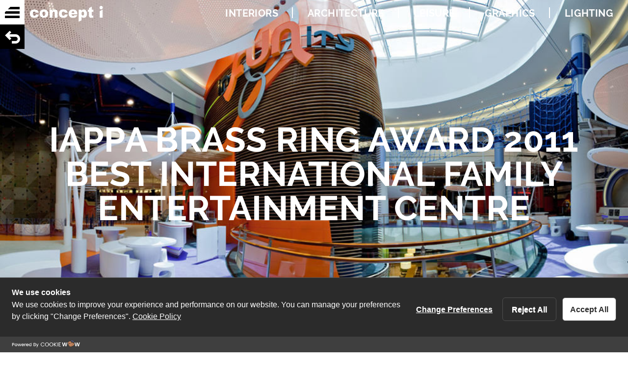

--- FILE ---
content_type: text/html; charset=UTF-8
request_url: https://concepti.com/project/iappa-brass-ring-award-2011-best-international-family-entertainment-centre/
body_size: 8155
content:
<!DOCTYPE html>
<html lang="en-US">
<head>
<meta charset="UTF-8">
<meta name="viewport" content="width=device-width, initial-scale=1">
<link rel="profile" href="https://gmpg.org/xfn/11">
<link rel="shortcut icon" type="image/png" href="https://concepti.com/wp-content/themes/concept-i/images/favicon.png">
<meta name='robots' content='index, follow, max-image-preview:large, max-snippet:-1, max-video-preview:-1' />
<link rel="alternate" hreflang="en" href="https://concepti.com/project/iappa-brass-ring-award-2011-best-international-family-entertainment-centre/" />
<link rel="alternate" hreflang="cn" href="https://concepti.com/cn/project/iappa-brass-ring-award-2011-best-international-family-entertainment-centre/" />
<link rel="alternate" hreflang="x-default" href="https://concepti.com/project/iappa-brass-ring-award-2011-best-international-family-entertainment-centre/" />
<!-- This site is optimized with the Yoast SEO plugin v21.7 - https://yoast.com/wordpress/plugins/seo/ -->
<title>IAPPA Brass Ring Award 2011 Best International Family Entertainment Centre - Concept i</title>
<link rel="canonical" href="https://concepti.com/project/iappa-brass-ring-award-2011-best-international-family-entertainment-centre/" />
<meta property="og:locale" content="en_US" />
<meta property="og:type" content="article" />
<meta property="og:title" content="IAPPA Brass Ring Award 2011 Best International Family Entertainment Centre - Concept i" />
<meta property="og:url" content="https://concepti.com/project/iappa-brass-ring-award-2011-best-international-family-entertainment-centre/" />
<meta property="og:site_name" content="Concept i" />
<meta property="article:modified_time" content="2018-11-14T06:31:10+00:00" />
<meta property="og:image" content="https://concepti.com/wp-content/uploads/2018/08/Key-Image-4.jpg" />
<meta property="og:image:width" content="1000" />
<meta property="og:image:height" content="635" />
<meta property="og:image:type" content="image/jpeg" />
<meta name="twitter:card" content="summary_large_image" />
<meta name="twitter:label1" content="Est. reading time" />
<meta name="twitter:data1" content="2 minutes" />
<script type="application/ld+json" class="yoast-schema-graph">{"@context":"https://schema.org","@graph":[{"@type":"WebPage","@id":"https://concepti.com/project/iappa-brass-ring-award-2011-best-international-family-entertainment-centre/","url":"https://concepti.com/project/iappa-brass-ring-award-2011-best-international-family-entertainment-centre/","name":"IAPPA Brass Ring Award 2011 Best International Family Entertainment Centre - Concept i","isPartOf":{"@id":"https://concepti.com/#website"},"primaryImageOfPage":{"@id":"https://concepti.com/project/iappa-brass-ring-award-2011-best-international-family-entertainment-centre/#primaryimage"},"image":{"@id":"https://concepti.com/project/iappa-brass-ring-award-2011-best-international-family-entertainment-centre/#primaryimage"},"thumbnailUrl":"https://concepti.com/wp-content/uploads/2018/08/Key-Image-4.jpg","datePublished":"2018-08-20T11:56:02+00:00","dateModified":"2018-11-14T06:31:10+00:00","breadcrumb":{"@id":"https://concepti.com/project/iappa-brass-ring-award-2011-best-international-family-entertainment-centre/#breadcrumb"},"inLanguage":"en-US","potentialAction":[{"@type":"ReadAction","target":["https://concepti.com/project/iappa-brass-ring-award-2011-best-international-family-entertainment-centre/"]}]},{"@type":"ImageObject","inLanguage":"en-US","@id":"https://concepti.com/project/iappa-brass-ring-award-2011-best-international-family-entertainment-centre/#primaryimage","url":"https://concepti.com/wp-content/uploads/2018/08/Key-Image-4.jpg","contentUrl":"https://concepti.com/wp-content/uploads/2018/08/Key-Image-4.jpg","width":1000,"height":635},{"@type":"BreadcrumbList","@id":"https://concepti.com/project/iappa-brass-ring-award-2011-best-international-family-entertainment-centre/#breadcrumb","itemListElement":[{"@type":"ListItem","position":1,"name":"Home","item":"https://concepti.com/"},{"@type":"ListItem","position":2,"name":"IAPPA Brass Ring Award 2011 Best International Family Entertainment Centre"}]},{"@type":"WebSite","@id":"https://concepti.com/#website","url":"https://concepti.com/","name":"Concept i","description":"commercial interior design studio","potentialAction":[{"@type":"SearchAction","target":{"@type":"EntryPoint","urlTemplate":"https://concepti.com/?s={search_term_string}"},"query-input":"required name=search_term_string"}],"inLanguage":"en-US"}]}</script>
<!-- / Yoast SEO plugin. -->
<link rel='dns-prefetch' href='//cookiecdn.com' />
<link rel="alternate" type="application/rss+xml" title="Concept i &raquo; Feed" href="https://concepti.com/feed/" />
<link rel="alternate" type="application/rss+xml" title="Concept i &raquo; Comments Feed" href="https://concepti.com/comments/feed/" />
<!-- <link rel='stylesheet' id='wp-block-library-css' href='https://concepti.com/wp-includes/css/dist/block-library/style.min.css?ver=6.4.7' type='text/css' media='all' /> -->
<link rel="stylesheet" type="text/css" href="//concepti.com/wp-content/cache/wpfc-minified/1ys5nxyf/hrf9f.css" media="all"/>
<style id='classic-theme-styles-inline-css' type='text/css'>
/*! This file is auto-generated */
.wp-block-button__link{color:#fff;background-color:#32373c;border-radius:9999px;box-shadow:none;text-decoration:none;padding:calc(.667em + 2px) calc(1.333em + 2px);font-size:1.125em}.wp-block-file__button{background:#32373c;color:#fff;text-decoration:none}
</style>
<style id='global-styles-inline-css' type='text/css'>
body{--wp--preset--color--black: #000000;--wp--preset--color--cyan-bluish-gray: #abb8c3;--wp--preset--color--white: #ffffff;--wp--preset--color--pale-pink: #f78da7;--wp--preset--color--vivid-red: #cf2e2e;--wp--preset--color--luminous-vivid-orange: #ff6900;--wp--preset--color--luminous-vivid-amber: #fcb900;--wp--preset--color--light-green-cyan: #7bdcb5;--wp--preset--color--vivid-green-cyan: #00d084;--wp--preset--color--pale-cyan-blue: #8ed1fc;--wp--preset--color--vivid-cyan-blue: #0693e3;--wp--preset--color--vivid-purple: #9b51e0;--wp--preset--gradient--vivid-cyan-blue-to-vivid-purple: linear-gradient(135deg,rgba(6,147,227,1) 0%,rgb(155,81,224) 100%);--wp--preset--gradient--light-green-cyan-to-vivid-green-cyan: linear-gradient(135deg,rgb(122,220,180) 0%,rgb(0,208,130) 100%);--wp--preset--gradient--luminous-vivid-amber-to-luminous-vivid-orange: linear-gradient(135deg,rgba(252,185,0,1) 0%,rgba(255,105,0,1) 100%);--wp--preset--gradient--luminous-vivid-orange-to-vivid-red: linear-gradient(135deg,rgba(255,105,0,1) 0%,rgb(207,46,46) 100%);--wp--preset--gradient--very-light-gray-to-cyan-bluish-gray: linear-gradient(135deg,rgb(238,238,238) 0%,rgb(169,184,195) 100%);--wp--preset--gradient--cool-to-warm-spectrum: linear-gradient(135deg,rgb(74,234,220) 0%,rgb(151,120,209) 20%,rgb(207,42,186) 40%,rgb(238,44,130) 60%,rgb(251,105,98) 80%,rgb(254,248,76) 100%);--wp--preset--gradient--blush-light-purple: linear-gradient(135deg,rgb(255,206,236) 0%,rgb(152,150,240) 100%);--wp--preset--gradient--blush-bordeaux: linear-gradient(135deg,rgb(254,205,165) 0%,rgb(254,45,45) 50%,rgb(107,0,62) 100%);--wp--preset--gradient--luminous-dusk: linear-gradient(135deg,rgb(255,203,112) 0%,rgb(199,81,192) 50%,rgb(65,88,208) 100%);--wp--preset--gradient--pale-ocean: linear-gradient(135deg,rgb(255,245,203) 0%,rgb(182,227,212) 50%,rgb(51,167,181) 100%);--wp--preset--gradient--electric-grass: linear-gradient(135deg,rgb(202,248,128) 0%,rgb(113,206,126) 100%);--wp--preset--gradient--midnight: linear-gradient(135deg,rgb(2,3,129) 0%,rgb(40,116,252) 100%);--wp--preset--font-size--small: 13px;--wp--preset--font-size--medium: 20px;--wp--preset--font-size--large: 36px;--wp--preset--font-size--x-large: 42px;--wp--preset--spacing--20: 0.44rem;--wp--preset--spacing--30: 0.67rem;--wp--preset--spacing--40: 1rem;--wp--preset--spacing--50: 1.5rem;--wp--preset--spacing--60: 2.25rem;--wp--preset--spacing--70: 3.38rem;--wp--preset--spacing--80: 5.06rem;--wp--preset--shadow--natural: 6px 6px 9px rgba(0, 0, 0, 0.2);--wp--preset--shadow--deep: 12px 12px 50px rgba(0, 0, 0, 0.4);--wp--preset--shadow--sharp: 6px 6px 0px rgba(0, 0, 0, 0.2);--wp--preset--shadow--outlined: 6px 6px 0px -3px rgba(255, 255, 255, 1), 6px 6px rgba(0, 0, 0, 1);--wp--preset--shadow--crisp: 6px 6px 0px rgba(0, 0, 0, 1);}:where(.is-layout-flex){gap: 0.5em;}:where(.is-layout-grid){gap: 0.5em;}body .is-layout-flow > .alignleft{float: left;margin-inline-start: 0;margin-inline-end: 2em;}body .is-layout-flow > .alignright{float: right;margin-inline-start: 2em;margin-inline-end: 0;}body .is-layout-flow > .aligncenter{margin-left: auto !important;margin-right: auto !important;}body .is-layout-constrained > .alignleft{float: left;margin-inline-start: 0;margin-inline-end: 2em;}body .is-layout-constrained > .alignright{float: right;margin-inline-start: 2em;margin-inline-end: 0;}body .is-layout-constrained > .aligncenter{margin-left: auto !important;margin-right: auto !important;}body .is-layout-constrained > :where(:not(.alignleft):not(.alignright):not(.alignfull)){max-width: var(--wp--style--global--content-size);margin-left: auto !important;margin-right: auto !important;}body .is-layout-constrained > .alignwide{max-width: var(--wp--style--global--wide-size);}body .is-layout-flex{display: flex;}body .is-layout-flex{flex-wrap: wrap;align-items: center;}body .is-layout-flex > *{margin: 0;}body .is-layout-grid{display: grid;}body .is-layout-grid > *{margin: 0;}:where(.wp-block-columns.is-layout-flex){gap: 2em;}:where(.wp-block-columns.is-layout-grid){gap: 2em;}:where(.wp-block-post-template.is-layout-flex){gap: 1.25em;}:where(.wp-block-post-template.is-layout-grid){gap: 1.25em;}.has-black-color{color: var(--wp--preset--color--black) !important;}.has-cyan-bluish-gray-color{color: var(--wp--preset--color--cyan-bluish-gray) !important;}.has-white-color{color: var(--wp--preset--color--white) !important;}.has-pale-pink-color{color: var(--wp--preset--color--pale-pink) !important;}.has-vivid-red-color{color: var(--wp--preset--color--vivid-red) !important;}.has-luminous-vivid-orange-color{color: var(--wp--preset--color--luminous-vivid-orange) !important;}.has-luminous-vivid-amber-color{color: var(--wp--preset--color--luminous-vivid-amber) !important;}.has-light-green-cyan-color{color: var(--wp--preset--color--light-green-cyan) !important;}.has-vivid-green-cyan-color{color: var(--wp--preset--color--vivid-green-cyan) !important;}.has-pale-cyan-blue-color{color: var(--wp--preset--color--pale-cyan-blue) !important;}.has-vivid-cyan-blue-color{color: var(--wp--preset--color--vivid-cyan-blue) !important;}.has-vivid-purple-color{color: var(--wp--preset--color--vivid-purple) !important;}.has-black-background-color{background-color: var(--wp--preset--color--black) !important;}.has-cyan-bluish-gray-background-color{background-color: var(--wp--preset--color--cyan-bluish-gray) !important;}.has-white-background-color{background-color: var(--wp--preset--color--white) !important;}.has-pale-pink-background-color{background-color: var(--wp--preset--color--pale-pink) !important;}.has-vivid-red-background-color{background-color: var(--wp--preset--color--vivid-red) !important;}.has-luminous-vivid-orange-background-color{background-color: var(--wp--preset--color--luminous-vivid-orange) !important;}.has-luminous-vivid-amber-background-color{background-color: var(--wp--preset--color--luminous-vivid-amber) !important;}.has-light-green-cyan-background-color{background-color: var(--wp--preset--color--light-green-cyan) !important;}.has-vivid-green-cyan-background-color{background-color: var(--wp--preset--color--vivid-green-cyan) !important;}.has-pale-cyan-blue-background-color{background-color: var(--wp--preset--color--pale-cyan-blue) !important;}.has-vivid-cyan-blue-background-color{background-color: var(--wp--preset--color--vivid-cyan-blue) !important;}.has-vivid-purple-background-color{background-color: var(--wp--preset--color--vivid-purple) !important;}.has-black-border-color{border-color: var(--wp--preset--color--black) !important;}.has-cyan-bluish-gray-border-color{border-color: var(--wp--preset--color--cyan-bluish-gray) !important;}.has-white-border-color{border-color: var(--wp--preset--color--white) !important;}.has-pale-pink-border-color{border-color: var(--wp--preset--color--pale-pink) !important;}.has-vivid-red-border-color{border-color: var(--wp--preset--color--vivid-red) !important;}.has-luminous-vivid-orange-border-color{border-color: var(--wp--preset--color--luminous-vivid-orange) !important;}.has-luminous-vivid-amber-border-color{border-color: var(--wp--preset--color--luminous-vivid-amber) !important;}.has-light-green-cyan-border-color{border-color: var(--wp--preset--color--light-green-cyan) !important;}.has-vivid-green-cyan-border-color{border-color: var(--wp--preset--color--vivid-green-cyan) !important;}.has-pale-cyan-blue-border-color{border-color: var(--wp--preset--color--pale-cyan-blue) !important;}.has-vivid-cyan-blue-border-color{border-color: var(--wp--preset--color--vivid-cyan-blue) !important;}.has-vivid-purple-border-color{border-color: var(--wp--preset--color--vivid-purple) !important;}.has-vivid-cyan-blue-to-vivid-purple-gradient-background{background: var(--wp--preset--gradient--vivid-cyan-blue-to-vivid-purple) !important;}.has-light-green-cyan-to-vivid-green-cyan-gradient-background{background: var(--wp--preset--gradient--light-green-cyan-to-vivid-green-cyan) !important;}.has-luminous-vivid-amber-to-luminous-vivid-orange-gradient-background{background: var(--wp--preset--gradient--luminous-vivid-amber-to-luminous-vivid-orange) !important;}.has-luminous-vivid-orange-to-vivid-red-gradient-background{background: var(--wp--preset--gradient--luminous-vivid-orange-to-vivid-red) !important;}.has-very-light-gray-to-cyan-bluish-gray-gradient-background{background: var(--wp--preset--gradient--very-light-gray-to-cyan-bluish-gray) !important;}.has-cool-to-warm-spectrum-gradient-background{background: var(--wp--preset--gradient--cool-to-warm-spectrum) !important;}.has-blush-light-purple-gradient-background{background: var(--wp--preset--gradient--blush-light-purple) !important;}.has-blush-bordeaux-gradient-background{background: var(--wp--preset--gradient--blush-bordeaux) !important;}.has-luminous-dusk-gradient-background{background: var(--wp--preset--gradient--luminous-dusk) !important;}.has-pale-ocean-gradient-background{background: var(--wp--preset--gradient--pale-ocean) !important;}.has-electric-grass-gradient-background{background: var(--wp--preset--gradient--electric-grass) !important;}.has-midnight-gradient-background{background: var(--wp--preset--gradient--midnight) !important;}.has-small-font-size{font-size: var(--wp--preset--font-size--small) !important;}.has-medium-font-size{font-size: var(--wp--preset--font-size--medium) !important;}.has-large-font-size{font-size: var(--wp--preset--font-size--large) !important;}.has-x-large-font-size{font-size: var(--wp--preset--font-size--x-large) !important;}
.wp-block-navigation a:where(:not(.wp-element-button)){color: inherit;}
:where(.wp-block-post-template.is-layout-flex){gap: 1.25em;}:where(.wp-block-post-template.is-layout-grid){gap: 1.25em;}
:where(.wp-block-columns.is-layout-flex){gap: 2em;}:where(.wp-block-columns.is-layout-grid){gap: 2em;}
.wp-block-pullquote{font-size: 1.5em;line-height: 1.6;}
</style>
<!-- <link rel='stylesheet' id='wpml-legacy-horizontal-list-0-css' href='https://concepti.com/wp-content/plugins/sitepress-multilingual-cms/templates/language-switchers/legacy-list-horizontal/style.min.css?ver=1' type='text/css' media='all' /> -->
<!-- <link rel='stylesheet' id='mCustomScrollbar-css-css' href='https://concepti.com/wp-content/themes/concept-i/inc/jquery.mCustomScrollbar.min.css?ver=6.4.7' type='text/css' media='all' /> -->
<!-- <link rel='stylesheet' id='sumoselect-css-css' href='https://concepti.com/wp-content/themes/concept-i/inc/sumoselect/sumoselect.css?ver=6.4.7' type='text/css' media='all' /> -->
<!-- <link rel='stylesheet' id='hamburger-css-css' href='https://concepti.com/wp-content/themes/concept-i/inc/hamburger.css?ver=6.4.7' type='text/css' media='all' /> -->
<!-- <link rel='stylesheet' id='animate-css-css' href='https://concepti.com/wp-content/themes/concept-i/inc/animate.css?ver=6.4.7' type='text/css' media='all' /> -->
<!-- <link rel='stylesheet' id='fancybox-css-css' href='https://concepti.com/wp-content/themes/concept-i/inc/fancybox/jquery.fancybox.min.css?ver=6.4.7' type='text/css' media='all' /> -->
<!-- <link rel='stylesheet' id='owl-css-css' href='https://concepti.com/wp-content/themes/concept-i/inc/owl-carousel/assets/owl.carousel.min.css?ver=6.4.7' type='text/css' media='all' /> -->
<!-- <link rel='stylesheet' id='jqueryui-css-css' href='https://concepti.com/wp-content/themes/concept-i/inc/jquery-ui/jquery-ui.min.css?ver=6.4.7' type='text/css' media='all' /> -->
<!-- <link rel='stylesheet' id='bootstrap-css-css' href='https://concepti.com/wp-content/themes/concept-i/inc/bootstrap/css/bootstrap.min.css?ver=6.4.7' type='text/css' media='all' /> -->
<!-- <link rel='stylesheet' id='font-awesome-css' href='https://concepti.com/wp-content/themes/concept-i/inc/font-awesome/css/font-awesome.min.css?ver=6.4.7' type='text/css' media='all' /> -->
<!-- <link rel='stylesheet' id='invink-style-css' href='https://concepti.com/wp-content/themes/concept-i/style.css?ver=6.4.7' type='text/css' media='all' /> -->
<!-- <link rel='stylesheet' id='custom-css-css' href='https://concepti.com/wp-content/themes/concept-i/custom.css?ver=6.4.7' type='text/css' media='all' /> -->
<!-- <link rel='stylesheet' id='responsive-css-css' href='https://concepti.com/wp-content/themes/concept-i/responsive.css?ver=6.4.7' type='text/css' media='all' /> -->
<!-- <link rel='stylesheet' id='js_composer_front-css' href='https://concepti.com/wp-content/plugins/js_composer/assets/css/js_composer.min.css?ver=7.3' type='text/css' media='all' /> -->
<link rel="stylesheet" type="text/css" href="//concepti.com/wp-content/cache/wpfc-minified/dh8x3iae/hrf9f.css" media="all"/>
<script src='//concepti.com/wp-content/cache/wpfc-minified/9iuk9n9y/hrf9f.js' type="text/javascript"></script>
<!-- <script type="text/javascript" src="https://concepti.com/wp-content/plugins/svg-support/vendor/DOMPurify/DOMPurify.min.js?ver=1.0.1" id="bodhi-dompurify-library-js"></script> -->
<script type="text/javascript" src='https://cookiecdn.com/cwc.js' data-cfasync='false'></script>
<script type="text/javascript" id='cookieWow' type='text/javascript' src='https://cookiecdn.com/configs/SnCweGZrZes4Sq2bPKXAHski' data-cwcid='SnCweGZrZes4Sq2bPKXAHski' data-cfasync='false'></script>
<script src='//concepti.com/wp-content/cache/wpfc-minified/qlhpagrh/hrf9f.js' type="text/javascript"></script>
<!-- <script type="text/javascript" src="https://concepti.com/wp-includes/js/jquery/jquery.min.js?ver=3.7.1" id="jquery-core-js"></script> -->
<!-- <script type="text/javascript" src="https://concepti.com/wp-includes/js/jquery/jquery-migrate.min.js?ver=3.4.1" id="jquery-migrate-js"></script> -->
<!-- <script type="text/javascript" src="https://concepti.com/wp-content/plugins/svg-support/js/min/svgs-inline-min.js?ver=1.0.1" id="bodhi_svg_inline-js"></script> -->
<script type="text/javascript" id="bodhi_svg_inline-js-after">
/* <![CDATA[ */
cssTarget="img.style-svg";ForceInlineSVGActive="false";frontSanitizationEnabled="on";
/* ]]> */
</script>
<script></script><link rel="https://api.w.org/" href="https://concepti.com/wp-json/" /><link rel="EditURI" type="application/rsd+xml" title="RSD" href="https://concepti.com/xmlrpc.php?rsd" />
<meta name="generator" content="WordPress 6.4.7" />
<link rel='shortlink' href='https://concepti.com/?p=152' />
<link rel="alternate" type="application/json+oembed" href="https://concepti.com/wp-json/oembed/1.0/embed?url=https%3A%2F%2Fconcepti.com%2Fproject%2Fiappa-brass-ring-award-2011-best-international-family-entertainment-centre%2F" />
<link rel="alternate" type="text/xml+oembed" href="https://concepti.com/wp-json/oembed/1.0/embed?url=https%3A%2F%2Fconcepti.com%2Fproject%2Fiappa-brass-ring-award-2011-best-international-family-entertainment-centre%2F&#038;format=xml" />
<meta name="generator" content="WPML ver:4.6.8 stt:64,1;" />
<meta name="generator" content="Powered by WPBakery Page Builder - drag and drop page builder for WordPress."/>
<noscript><style>.lazyload[data-src]{display:none !important;}</style></noscript><style>.lazyload{background-image:none !important;}.lazyload:before{background-image:none !important;}</style><style>.wp-block-gallery.is-cropped .blocks-gallery-item picture{height:100%;width:100%;}</style><style type="text/css" data-type="vc_shortcodes-custom-css">.vc_custom_1542022773852{background-image: url(https://concepti.com/wp-content/uploads/2018/08/Key-Image-4.jpg?id=394) !important;background-position: center !important;background-repeat: no-repeat !important;background-size: cover !important;}.vc_custom_1537783467802{background-image: url(https://concepti.com/wp-content/uploads/2018/08/360Freeze_2.jpg?id=388) !important;background-position: center !important;background-repeat: no-repeat !important;background-size: cover !important;}</style><noscript><style> .wpb_animate_when_almost_visible { opacity: 1; }</style></noscript></head>
<body data-rsssl=1 class="project-template-default single single-project postid-152 group-blog wpb-js-composer js-comp-ver-7.3 vc_responsive">
<div id="page" class="site">
<div class="hamburger hamburger--slider js-hamburger">
<div class="hamburger-box">
<div class="hamburger-inner"></div>
</div>
</div>
<div class="button-back"><a href="https://concepti.com/work/"></a></div>		<div class="sidemenu">
<div class="wrap lazyload" style="" data-back="https://concepti.com/wp-content/uploads/2024/11/menu-bgwhite.jpg">
<div class="col col1">
<div class="site-title">
<a href="https://concepti.com" style="" class="lazyload" data-back="https://concepti.com/wp-content/uploads/2018/11/logo_concepti.png">Concept i</a>
</div>
</div>
<div class="col col2">
<nav class="main-navigation">
<ul id="menu-primary-menu" class="menu"><li id="menu-item-44" class="menu-item menu-item-type-post_type menu-item-object-page menu-item-44"><a href="https://concepti.com/about-i/">About <img class="style-svg" src="https://concepti.com/wp-content/uploads/2018/09/i.svg"/></a></li>
<li id="menu-item-43" class="menu-item menu-item-type-post_type menu-item-object-page menu-item-43"><a href="https://concepti.com/work/">Work</a></li>
<li id="menu-item-2402" class="menu-item menu-item-type-post_type menu-item-object-page menu-item-2402"><a href="https://concepti.com/the-park-is-open/">Global Expertise</a></li>
<li id="menu-item-42" class="menu-item menu-item-type-post_type menu-item-object-page menu-item-42"><a href="https://concepti.com/news/"><img class="style-svg" src="https://concepti.com/wp-content/uploads/2018/09/i.svg"/> News</a></li>
<li id="menu-item-39" class="menu-item menu-item-type-post_type menu-item-object-page menu-item-39"><a href="https://concepti.com/careers/">Careers</a></li>
<li id="menu-item-40" class="menu-item menu-item-type-post_type menu-item-object-page menu-item-40"><a href="https://concepti.com/lets-chat/">Let’s chat</a></li>
</ul>					</nav>
</div>
<div class="col col3">
<div class="socials">
<a href="https://www.facebook.com/conceptidesign/" target="_blank"><i class="fa fa-facebook"></i></a>				<a href="https://www.instagram.com/conceptidesign/" target="_blank"><i class="fa fa-instagram"></i></a>		<a href="https://www.linkedin.com/company/concept-i/" target="_blank"><i class="fa fa-linkedin"></i></a>				<a href="https://concepti.com/wp-content/uploads/2018/11/qrcode_for_gh_bc520afa1751_1280.jpg" data-fancybox="fancybox"><i class="fa fa-weixin"></i></a>	</div>
<div class="site-lang">
<aside id="icl_lang_sel_widget-5" class="widget widget_icl_lang_sel_widget">
<div class="wpml-ls-sidebars-lang-1 wpml-ls wpml-ls-legacy-list-horizontal">
<ul><li class="wpml-ls-slot-lang-1 wpml-ls-item wpml-ls-item-en wpml-ls-current-language wpml-ls-first-item wpml-ls-item-legacy-list-horizontal">
<a href="https://concepti.com/project/iappa-brass-ring-award-2011-best-international-family-entertainment-centre/" class="wpml-ls-link">
<span class="wpml-ls-native">English</span></a>
</li><li class="wpml-ls-slot-lang-1 wpml-ls-item wpml-ls-item-cn wpml-ls-last-item wpml-ls-item-legacy-list-horizontal">
<a href="https://concepti.com/cn/project/iappa-brass-ring-award-2011-best-international-family-entertainment-centre/" class="wpml-ls-link">
<span class="wpml-ls-native" lang="cn">简体中文</span></a>
</li></ul>
</div>
</aside>					</div>
</div>
</div>
</div>
<header class="site-header">
<div class="container-fluid">
<div class="site-title">
<a href="https://concepti.com" style="" class="lazyload" data-back="https://concepti.com/wp-content/uploads/2018/11/logo_concepti.png">Concept i</a>
</div>
<div class="site-top-category">
<div class="projectcats">
<a href="https://concepti.com/work/#interiors">INTERIORS</a>
<a href="https://concepti.com/work/#architecture">ARCHITECTURE</a>
<a href="https://concepti.com/work/#leisure">LEISURE</a>
<a href="https://concepti.com/work/#graphics">GRAPHICS</a>
<a href="https://concepti.com/work/#lighting">LIGHTING</a>
</div>
</div>
</div>
</header>
<div id="content" class="site-content">
<div id="primary" class="content-area">
<main id="main" class="site-main">
<div class="container">
<div class="single-post">
<div class="wpb-content-wrapper"><div id="pagebanner" data-vc-full-width="true" data-vc-full-width-init="false" class="vc_row wpb_row vc_row-fluid pagebanner vc_custom_1542022773852 vc_row-has-fill vc_row-o-full-height vc_row-o-columns-middle vc_row-flex"><div class="wpb_column vc_column_container vc_col-sm-12"><div class="vc_column-inner"><div class="wpb_wrapper">
<div class="wpb_text_column wpb_content_element " >
<div class="wpb_wrapper">
<h1 style="text-align: center;">IAPPA Brass Ring Award 2011 Best International Family Entertainment Centre</h1>
</div>
</div>
</div></div></div></div><div class="vc_row-full-width vc_clearfix"></div><div class="vc_row wpb_row vc_row-fluid project-details"><div class="wpb_column vc_column_container vc_col-sm-12"><div class="vc_column-inner"><div class="wpb_wrapper"><div class="vc_row wpb_row vc_inner vc_row-fluid"><div class="wpb_column vc_column_container vc_col-sm-6"><div class="vc_column-inner"><div class="wpb_wrapper">
<div class="wpb_text_column wpb_content_element " >
<div class="wpb_wrapper">
<h1>IAPPA Brass Ring Award 2011 Best International Family Entertainment Centre</h1>
<h3>Infunity 360° Entertainment Zones, Kuwait</h3>
<p>Kuwait 360° Mall marks a global milestone in new style leisure, retail,<br />
food and entertainment experiences. The top (3 rd ) floor of 360° Mall is<br />
dedicated to “fun” including Infunity, a 6,000m 2 FEC; 360 Bowl,<br />
a state of the art competition bowling venue; and Freeze, a club and<br />
cinema complex.</p>
<p>The entertainment zones were conceived as an unrivalled, unified<br />
anchor in the mall. The attractions combine state of physical play<br />
challenges with cutting-edge rides, spinning coaster and cyber-<br />
technology. By morphing “active” play and digital gaming technology<br />
throughout the park environment, our goal was to create an ever-<br />
changing interactive environment controlled entirely by the visitors.</p>
<table>
<tbody>
<tr>
<th>COUNTRY</th>
<td>Kuwait</td>
</tr>
<tr>
<th>PROJECT TYPE</th>
<td>Theme Parks/Family Entertainment</td>
</tr>
<tr>
<th>COMPLETION DATE</th>
<td>2011</td>
</tr>
<tr>
<th>PROJECT AREA</th>
<td>9,000m<sup>2</sup></td>
</tr>
<tr>
<th>AWARDS</th>
<td>2010 – International Property Awards – Highly Commended ‘Best Interior Design Kuwait’<br />
2011 – IAPPA Brass Ring Award ‘Best International Indoor Family Entertainment Centre’</td>
</tr>
<tr>
<th>CATEGORY</th>
<td>Leisure/Theme Parks</td>
</tr>
</tbody>
</table>
</div>
</div>
</div></div></div><div class="wpb_column vc_column_container vc_col-sm-1"><div class="vc_column-inner"><div class="wpb_wrapper"></div></div></div><div class="wpb_column vc_column_container vc_col-sm-5"><div class="vc_column-inner"><div class="wpb_wrapper">
<div class="wpb_text_column wpb_content_element " >
<div class="wpb_wrapper">
<div class="project-gallery"><a href="https://concepti.com/wp-content/uploads/2018/08/360_Perspective.jpg" data-fancybox="gallery" style="" class="lazyload" data-back="https://concepti.com/wp-content/uploads/2018/08/360_Perspective.jpg"></a><a href="https://concepti.com/wp-content/uploads/2018/08/360Bowl_3.jpg" data-fancybox="gallery" style="" class="lazyload" data-back="https://concepti.com/wp-content/uploads/2018/08/360Bowl_3.jpg"></a><a href="https://concepti.com/wp-content/uploads/2018/08/360Infunity_4.jpg" data-fancybox="gallery" style="" class="lazyload" data-back="https://concepti.com/wp-content/uploads/2018/08/360Infunity_4.jpg"></a><a href="https://concepti.com/wp-content/uploads/2018/08/Key-Image-4.jpg" data-fancybox="gallery" style="" class="lazyload" data-back="https://concepti.com/wp-content/uploads/2018/08/Key-Image-4.jpg"></a><a href="https://concepti.com/wp-content/uploads/2018/08/360Freeze_2.jpg" data-fancybox="gallery" style="" class="lazyload" data-back="https://concepti.com/wp-content/uploads/2018/08/360Freeze_2.jpg"></a></div>
</div>
</div>
</div></div></div></div></div></div></div></div><div data-vc-full-width="true" data-vc-full-width-init="false" data-vc-stretch-content="true" class="vc_row wpb_row vc_row-fluid project-parallax vc_custom_1537783467802 vc_row-has-fill vc_row-no-padding"><div class="wpb_column vc_column_container vc_col-sm-12"><div class="vc_column-inner"><div class="wpb_wrapper"><div class="vc_empty_space"   style="height: 400px"><span class="vc_empty_space_inner"></span></div></div></div></div></div><div class="vc_row-full-width vc_clearfix"></div>
</div>			</div>	
</div>			
</div>
<div class="related-projects grid-projects">
<div class="container">
<h1>Related Projects</h1>
<div class="wrap">
<article id="post-411" class="grid-project post-411 project type-project status-publish has-post-thumbnail hentry project_type-award-winning project_type-retail project_type-interiors project_type-architecture project_type-graphics project_type-lighting">
<a href="https://concepti.com/project/a-relaxing-retail-resort/" style="" class="taphover lazyload" data-back="https://concepti.com/wp-content/uploads/2018/09/Key-Image-12-1024x682.jpg">
<img width="640" height="426" src="[data-uri]" class="attachment-large size-large wp-post-image lazyload" alt="" decoding="async"   data-src="https://concepti.com/wp-content/uploads/2018/09/Key-Image-12-1024x682.jpg" data-srcset="https://concepti.com/wp-content/uploads/2018/09/Key-Image-12-1024x682.jpg 1024w, https://concepti.com/wp-content/uploads/2018/09/Key-Image-12-300x200.jpg 300w, https://concepti.com/wp-content/uploads/2018/09/Key-Image-12-768x512.jpg 768w, https://concepti.com/wp-content/uploads/2018/09/Key-Image-12.jpg 2000w" data-sizes="auto" data-eio-rwidth="1024" data-eio-rheight="682" /><noscript><img width="640" height="426" src="https://concepti.com/wp-content/uploads/2018/09/Key-Image-12-1024x682.jpg" class="attachment-large size-large wp-post-image" alt="" decoding="async" srcset="https://concepti.com/wp-content/uploads/2018/09/Key-Image-12-1024x682.jpg 1024w, https://concepti.com/wp-content/uploads/2018/09/Key-Image-12-300x200.jpg 300w, https://concepti.com/wp-content/uploads/2018/09/Key-Image-12-768x512.jpg 768w, https://concepti.com/wp-content/uploads/2018/09/Key-Image-12.jpg 2000w" sizes="(max-width: 640px) 100vw, 640px" data-eio="l" /></noscript>		<div class="mask">
<div class="title">A relaxing retail resort</div>
<div class="subtitle">Avani Riverside Plaza, Bangkok</div>
</div>
</a>
</article><!-- #post-411 -->
<article id="post-328" class="grid-project post-328 project type-project status-publish has-post-thumbnail hentry project_type-leisure project_type-interiors project_type-graphics project_type-lighting">
<a href="https://concepti.com/project/where-master-chefs-are-born/" style="" class="taphover lazyload" data-back="https://concepti.com/wp-content/uploads/2018/09/Key-Image-1024x595.jpg">
<img width="640" height="372" src="[data-uri]" class="attachment-large size-large wp-post-image lazyload" alt="" decoding="async"   data-src="https://concepti.com/wp-content/uploads/2018/09/Key-Image-1024x595.jpg" data-srcset="https://concepti.com/wp-content/uploads/2018/09/Key-Image-1024x595.jpg 1024w, https://concepti.com/wp-content/uploads/2018/09/Key-Image-300x174.jpg 300w, https://concepti.com/wp-content/uploads/2018/09/Key-Image-768x447.jpg 768w, https://concepti.com/wp-content/uploads/2018/09/Key-Image.jpg 2000w" data-sizes="auto" data-eio-rwidth="1024" data-eio-rheight="595" /><noscript><img width="640" height="372" src="https://concepti.com/wp-content/uploads/2018/09/Key-Image-1024x595.jpg" class="attachment-large size-large wp-post-image" alt="" decoding="async" srcset="https://concepti.com/wp-content/uploads/2018/09/Key-Image-1024x595.jpg 1024w, https://concepti.com/wp-content/uploads/2018/09/Key-Image-300x174.jpg 300w, https://concepti.com/wp-content/uploads/2018/09/Key-Image-768x447.jpg 768w, https://concepti.com/wp-content/uploads/2018/09/Key-Image.jpg 2000w" sizes="(max-width: 640px) 100vw, 640px" data-eio="l" /></noscript>		<div class="mask">
<div class="title">Where Master Chefs are born!</div>
<div class="subtitle">Krem Karamel, Istanbul</div>
</div>
</a>
</article><!-- #post-328 -->
<article id="post-4267" class="grid-project post-4267 project type-project status-publish has-post-thumbnail hentry project_type-award-winning project_type-retail project_type-architecture">
<a href="https://concepti.com/project/reaching-new-heights-the-all-new-tops-club/" style="" class="taphover lazyload" data-back="https://concepti.com/wp-content/uploads/2023/03/NJP1363-1-1024x683.jpg">
<picture><source  sizes='(max-width: 640px) 100vw, 640px' type="image/webp" data-srcset="https://concepti.com/wp-content/uploads/2023/03/NJP1363-1-1024x683.jpg.webp 1024w, https://concepti.com/wp-content/uploads/2023/03/NJP1363-1-300x200.jpg.webp 300w, https://concepti.com/wp-content/uploads/2023/03/NJP1363-1-768x512.jpg.webp 768w, https://concepti.com/wp-content/uploads/2023/03/NJP1363-1-1536x1024.jpg.webp 1536w, https://concepti.com/wp-content/uploads/2023/03/NJP1363-1.jpg.webp 2025w"><img width="640" height="427" src="[data-uri]" class="attachment-large size-large wp-post-image lazyload" alt="" decoding="async"   data-eio="p" data-src="https://concepti.com/wp-content/uploads/2023/03/NJP1363-1-1024x683.jpg" data-srcset="https://concepti.com/wp-content/uploads/2023/03/NJP1363-1-1024x683.jpg 1024w, https://concepti.com/wp-content/uploads/2023/03/NJP1363-1-300x200.jpg 300w, https://concepti.com/wp-content/uploads/2023/03/NJP1363-1-768x512.jpg 768w, https://concepti.com/wp-content/uploads/2023/03/NJP1363-1-1536x1024.jpg 1536w, https://concepti.com/wp-content/uploads/2023/03/NJP1363-1.jpg 2025w" data-sizes="auto" data-eio-rwidth="1024" data-eio-rheight="683" /><noscript><img width="640" height="427" src="https://concepti.com/wp-content/uploads/2023/03/NJP1363-1-1024x683.jpg" class="attachment-large size-large wp-post-image" alt="" decoding="async" srcset="https://concepti.com/wp-content/uploads/2023/03/NJP1363-1-1024x683.jpg 1024w, https://concepti.com/wp-content/uploads/2023/03/NJP1363-1-300x200.jpg 300w, https://concepti.com/wp-content/uploads/2023/03/NJP1363-1-768x512.jpg 768w, https://concepti.com/wp-content/uploads/2023/03/NJP1363-1-1536x1024.jpg 1536w, https://concepti.com/wp-content/uploads/2023/03/NJP1363-1.jpg 2025w" sizes="(max-width: 640px) 100vw, 640px" data-eio="l" /></noscript></picture>		<div class="mask">
<div class="title">Reaching New Heights!</div>
<div class="subtitle">The All New “TOPS CLUB”</div>
</div>
</a>
</article><!-- #post-4267 -->
<article id="post-190" class="grid-project post-190 project type-project status-publish has-post-thumbnail hentry project_type-leisure project_type-graphics">
<a href="https://concepti.com/project/no-child-leaves-the-park-dry/" style="" class="taphover lazyload" data-back="https://concepti.com/wp-content/uploads/2018/08/Waterworks_8-1024x682.jpg">
<img width="640" height="426" src="[data-uri]" class="attachment-large size-large wp-post-image lazyload" alt="" decoding="async"   data-src="https://concepti.com/wp-content/uploads/2018/08/Waterworks_8-1024x682.jpg" data-srcset="https://concepti.com/wp-content/uploads/2018/08/Waterworks_8-1024x682.jpg 1024w, https://concepti.com/wp-content/uploads/2018/08/Waterworks_8-300x200.jpg 300w, https://concepti.com/wp-content/uploads/2018/08/Waterworks_8-768x512.jpg 768w, https://concepti.com/wp-content/uploads/2018/08/Waterworks_8.jpg 1100w" data-sizes="auto" data-eio-rwidth="1024" data-eio-rheight="682" /><noscript><img width="640" height="426" src="https://concepti.com/wp-content/uploads/2018/08/Waterworks_8-1024x682.jpg" class="attachment-large size-large wp-post-image" alt="" decoding="async" srcset="https://concepti.com/wp-content/uploads/2018/08/Waterworks_8-1024x682.jpg 1024w, https://concepti.com/wp-content/uploads/2018/08/Waterworks_8-300x200.jpg 300w, https://concepti.com/wp-content/uploads/2018/08/Waterworks_8-768x512.jpg 768w, https://concepti.com/wp-content/uploads/2018/08/Waterworks_8.jpg 1100w" sizes="(max-width: 640px) 100vw, 640px" data-eio="l" /></noscript>		<div class="mask">
<div class="title">No child leaves the park dry!</div>
<div class="subtitle">Water Works Science Center, Singapore</div>
</div>
</a>
</article><!-- #post-190 -->
<div class="grid-project last">
<div class="box">
<span>EXPLORE OUR<br/>PROJECTS</span>
<div class="button-link">
<a href="https://concepti.com/work/">EXPLORE</a>
</div>
</div>
</div>
</div>
</div>
</div>
</main><!-- #main -->
</div><!-- #primary -->
</div><!-- #content -->
<footer class="site-footer">
<div class="container-fluid">
<div class="row">
<div class="col-md-4 col-sm-12">
<aside id="text-2" class="widget widget_text"><h3 class="widget-title">BANGKOK (HEAD OFFICE)</h3>			<div class="textwidget"><p>Chalanttip Building, 4th Fl. 38 Convent Rd.,<br />
Silom, Bangrak, Bangkok 10500 Thailand<br />
Tel: 66 (0) 2632 0876 – 8<br />
Fax: 66 (0) 2632 0879</p>
</div>
</aside>			</div>
<div class="col-md-5 col-sm-12">
<aside id="text-6" class="widget widget_text"><h3 class="widget-title">SHANGHAI</h3>			<div class="textwidget"><p>Room 352, 3rd Floor, Flat B<br />
135 YanPing Lu, JingAn District, Shanghai 200040<br />
Tel/Wechat: +86 136 8164 7577</p>
</div>
</aside>			</div>
<div class="col-md-3 col-sm-12">
<aside id="text-13" class="widget widget_text"><h3 class="widget-title">FOLLOW US</h3>			<div class="textwidget">	<div class="socials">
<a href="https://www.facebook.com/conceptidesign/" target="_blank" rel="noopener"><i class="fa fa-facebook"></i></a>				<a href="https://www.instagram.com/conceptidesign/" target="_blank" rel="noopener"><i class="fa fa-instagram"></i></a>		<a href="https://www.linkedin.com/company/concept-i/" target="_blank" rel="noopener"><i class="fa fa-linkedin"></i></a>				<a href="https://concepti.com/wp-content/uploads/2018/11/qrcode_for_gh_bc520afa1751_1280.jpg" data-fancybox="fancybox"><i class="fa fa-weixin"></i></a>	</div>
</div>
</aside><aside id="text-7" class="widget widget_text">			<div class="textwidget"><h3><a href="https://concepti.com/lets-chat/">CONTACT US</a></h3>
<p><a href="https://concepti.com/privacy-policy/" target="_blank" rel="noopener">Privacy Policy</a> | <a href="https://concepti.com/cookie-policy/" target="_blank" rel="noopener">Cookie Policy</a></p>
</div>
</aside>			</div>
</div>
<div class="copyright">&copy; 2025 Concept i. All rights reserved.</div>
</div>
</footer>
<script type="text/javascript" id="eio-lazy-load-js-before">
/* <![CDATA[ */
var eio_lazy_vars = {"exactdn_domain":"","skip_autoscale":0,"threshold":0};
/* ]]> */
</script>
<script type="text/javascript" src="https://concepti.com/wp-content/plugins/ewww-image-optimizer/includes/lazysizes.min.js?ver=721" id="eio-lazy-load-js"></script>
<script type="text/javascript" src="https://concepti.com/wp-content/themes/concept-i/inc/jquery.mCustomScrollbar.concat.min.js?ver=20151215" id="mCustomScrollbar-js"></script>
<script type="text/javascript" src="https://concepti.com/wp-content/themes/concept-i/inc/sumoselect/jquery.sumoselect.min.js?ver=20151215" id="sumoselect-js"></script>
<script type="text/javascript" src="https://concepti.com/wp-content/themes/concept-i/inc/isotope.min.js?ver=20151215" id="newisotope-js"></script>
<script type="text/javascript" src="https://concepti.com/wp-content/themes/concept-i/inc/jquery.matchHeight-min.js?ver=20151215" id="matchHeight-js"></script>
<script type="text/javascript" src="https://concepti.com/wp-content/themes/concept-i/inc/wow.min.js?ver=20151215" id="wowjs-js"></script>
<script type="text/javascript" src="https://concepti.com/wp-content/themes/concept-i/inc/fancybox/jquery.fancybox.min.js?ver=20151215" id="fancybox-js"></script>
<script type="text/javascript" src="https://concepti.com/wp-content/themes/concept-i/js/navigation.js?ver=20151215" id="invink-navigation-js"></script>
<script type="text/javascript" src="https://concepti.com/wp-content/themes/concept-i/js/skip-link-focus-fix.js?ver=20151215" id="invink-skip-link-focus-fix-js"></script>
<script type="text/javascript" src="https://concepti.com/wp-content/themes/concept-i/inc/owl-carousel/owl.carousel.min.js?ver=20151215" id="owl-js"></script>
<script type="text/javascript" src="https://concepti.com/wp-content/themes/concept-i/inc/bootstrap/js/bootstrap.min.js?ver=20151215" id="bootstrap-js"></script>
<script type="text/javascript" src="https://concepti.com/wp-content/themes/concept-i/js/custom.js?ver=20151215" id="custom-js-js"></script>
<script type="text/javascript" src="https://concepti.com/wp-content/plugins/js_composer/assets/js/dist/js_composer_front.min.js?ver=7.3" id="wpb_composer_front_js-js"></script>
<script></script><!-- Global site tag (gtag.js) - Google Analytics -->
<script async src="https://www.googletagmanager.com/gtag/js?id=UA-57930900-1"></script>
<script>
window.dataLayer = window.dataLayer || [];
function gtag(){dataLayer.push(arguments);}
gtag('js', new Date());
gtag('config', 'UA-57930900-1');
</script>
</body>
<script>'undefined'=== typeof _trfq || (window._trfq = []);'undefined'=== typeof _trfd && (window._trfd=[]),_trfd.push({'tccl.baseHost':'secureserver.net'},{'ap':'cpsh-oh'},{'server':'p3plzcpnl479485'},{'dcenter':'p3'},{'cp_id':'8815118'},{'cp_cache':''},{'cp_cl':'8'}) // Monitoring performance to make your website faster. If you want to opt-out, please contact web hosting support.</script><script src='https://img1.wsimg.com/traffic-assets/js/tccl.min.js'></script></html><!-- WP Fastest Cache file was created in 0.67085123062134 seconds, on 09-12-25 22:47:35 -->

--- FILE ---
content_type: text/javascript
request_url: https://concepti.com/wp-content/themes/concept-i/js/custom.js?ver=20151215
body_size: 1022
content:
jQuery(document).ready(function($) {
	$('[data-fancybox="gallery"]').fancybox({
		loop:true,
	});
	$('.wpb_image_grid .wpb_image_grid_ul a').attr('data-fancybox','gallery').fancybox({
		loop:true,
	});
	//new WOW().init();
	$('select').SumoSelect();
	$(window).load(function() {
		$('.clientslider ul').addClass('owl-carousel').owlCarousel({
			responsive:{
				0:{items:2},
				480:{items:3},
				767:{items:4},
				991:{items:6},
			},
			nav: true,
			navText: ['<i class="fa fa-angle-left"></i>','<i class="fa fa-angle-right"></i>'],
		});
	});
	$(window).scroll(function(event) {
		if($(this).scrollTop() > 100) {
			if(!$('.site-header').hasClass('sticky')) {
				$('.site-header').addClass('sticky');
			}
		}
		else {
			$('.site-header').removeClass('sticky');
		}
	});
	$('.hamburger').on('click', function(event) {
		event.preventDefault();
		$(this).toggleClass('is-active');
		if(!$('.sidemenu').hasClass('active')) {
			$('.sidemenu').addClass('active');
		}
		else {
			$('.sidemenu').removeClass('active');
		}
	});
	$(document).on('click', '.sidemenu.active', function(event) {
		if(!$('.sidemenu.active .wrap').is(event.target) && $('.sidemenu.active .wrap').has(event.target).length === 0) {
			$('.sidemenu').removeClass('active');
			$('.hamburger').removeClass('is-active');
		}
	});
	if($('.content-wrapper').length > 0) {
		$('.content-wrapper').mCustomScrollbar();
	}
	if($('input[type=submit]').length > 0) {
		$('input[type=submit]').each(function(index, el) {
			$(this).wrap('<div class="submit-wrapper"></div>');
		});
	}
	$('.grid-posts .entry-title a').matchHeight();
	$('.grid-posts .entry-content').matchHeight();
	$('.careers-wrapper .item .header').on('click', function(event) {
		event.preventDefault();
		if($(this).parent().hasClass('active')) {
			$(this).parent().removeClass('active')
		}
		else {
			$(this).parent().addClass('active')
		}
		if(!$(this).parent().children('.content').is(':visible')) {
			$(this).parent().children('.content').slideDown();
		}
		else {
			$(this).parent().children('.content').slideUp();
		}
	});
	$('.team-wrapper ul li figure a').on('click', function(event) {
		event.preventDefault();
		var target = $(this).attr('href');
		$(target).addClass('active');
	});
	$('.profiles .button-close').on('click', function(event) {
		event.preventDefault();
		$('.profiles').removeClass('active');
	});
	$('.profiles').on('click', function(event) {
		if(!$('.profiles .wrapper').is(event.target) && $('.profiles .wrapper').has(event.target).length === 0) {
			$('.profiles').removeClass('active');
		}
	});
	function teamfunc() {
		if($('.team-wrapper').length > 0) {
			var w = $('.team-wrapper ul li').width();
			$('.team-wrapper ul li figure').css('background-size', (w*9) + 'px ' + w + 'px');
			$('.team-wrapper ul li figure .mask').css({ 'width': w + 'px', 'height': w + 'px', });
			var imgActive = 0 * -w;
			var imgHover = 0 * -w;
			var imgNormal = 0 * -w;
			var imgLeft = 1 * -w;
			var imgLeftDown = 2 * -w;
			var imgDown = 3 * -w;
			var imgRightDown = 4 * -w;
			var imgRight = 5 * -w;
			var imgRightTop = 6 * -w;
			var imgTop = 7 * -w;
			var imgLeftTop = 8 * -w;
			$(document).on('mousemove', function(event) {
				$('.team-wrapper ul li figure').each(function(index, el) {
					var member = index * -w;
					var posTop = $(this).offset().top;
					var posTop2 = $(this).offset().top - - w;
					var posLeft = $(this).offset().left;
					var posLeft2 = $(this).offset().left - - w;
					var x = event.pageX;
					var y = event.pageY;
					/* console.log(event);
					console.log('cor ' + x + ',' + y);
					console.log('top ' + posTop + ',' + posTop2);
					console.log('left ' + posLeft + ',' + posLeft2); */
					if(y < posTop) {
						if(x < posLeft) {
							$(this).css({'background-position': imgLeftTop + 'px ' + member + 'px'});
						}
						else if(x > posLeft2) {
							$(this).css({'background-position': imgRightTop + 'px ' + member + 'px'});
						}
						else {
							$(this).css({'background-position': imgTop + 'px ' + member + 'px'});
						}
					}
					else if (y > posTop2) {
						if(x < posLeft) {
							$(this).css({'background-position': imgLeftDown + 'px ' + member + 'px'});
						}
						else if(x > posLeft2) {
							$(this).css({'background-position': imgRightDown + 'px ' + member + 'px'});
						}
						else {
							$(this).css({'background-position': imgDown + 'px ' + member + 'px'});
						}
					}
					else {
						if(x < posLeft) {
							$(this).css({'background-position': imgLeft + 'px ' + member + 'px'});
						}
						else if(x > posLeft2) {
							$(this).css({'background-position': imgRight + 'px ' + member + 'px'});
						}
						else {
							$(this).css({'background-position': imgNormal + 'px ' + member + 'px'});
						}
					}
				});
			});
		}
	}
	teamfunc();
	$(window).resize(function(event) {
		teamfunc();
	});
	if($(window).width() < 769) {
		$('.taphover').on('touchstart', function (e) {
			'use strict';
			var link = $(this);
			if (link.hasClass('hover')) {
				return true;
			} else {
				link.addClass('hover');
				$('.taphover').not(this).removeClass('hover');
				e.preventDefault();
				return false;
			}
		});
	}
});


--- FILE ---
content_type: application/javascript
request_url: https://cookiecdn.com/configs/SnCweGZrZes4Sq2bPKXAHski
body_size: 561
content:
window.cwcSDK.init({"rootDomain":"concepti.com","serviceUrl":"https://api.cookiewow.com","consentVersion":"14","reconsentNeeded":true,"bannerModel":"default","categories":[{"id":20458,"name":"Necessary","slug":"necessary","consentModel":"notice_only","scripts":[],"cookies":[]},{"id":20459,"name":"Analytics","slug":"analytics","consentModel":"opt_in","scripts":[{"search":"https://www.googletagmanager.com/gtag/js?id=UA-57930900-1"},{"search":"https://www.google-analytics.com/analytics.js"}],"cookies":[{"name":"_gid","host":".concepti.com"},{"name":"_ga","host":".concepti.com"}]},{"id":20460,"name":"Marketing","slug":"marketing","consentModel":"opt_in","scripts":[],"cookies":[]}],"pageSetting":"all"})